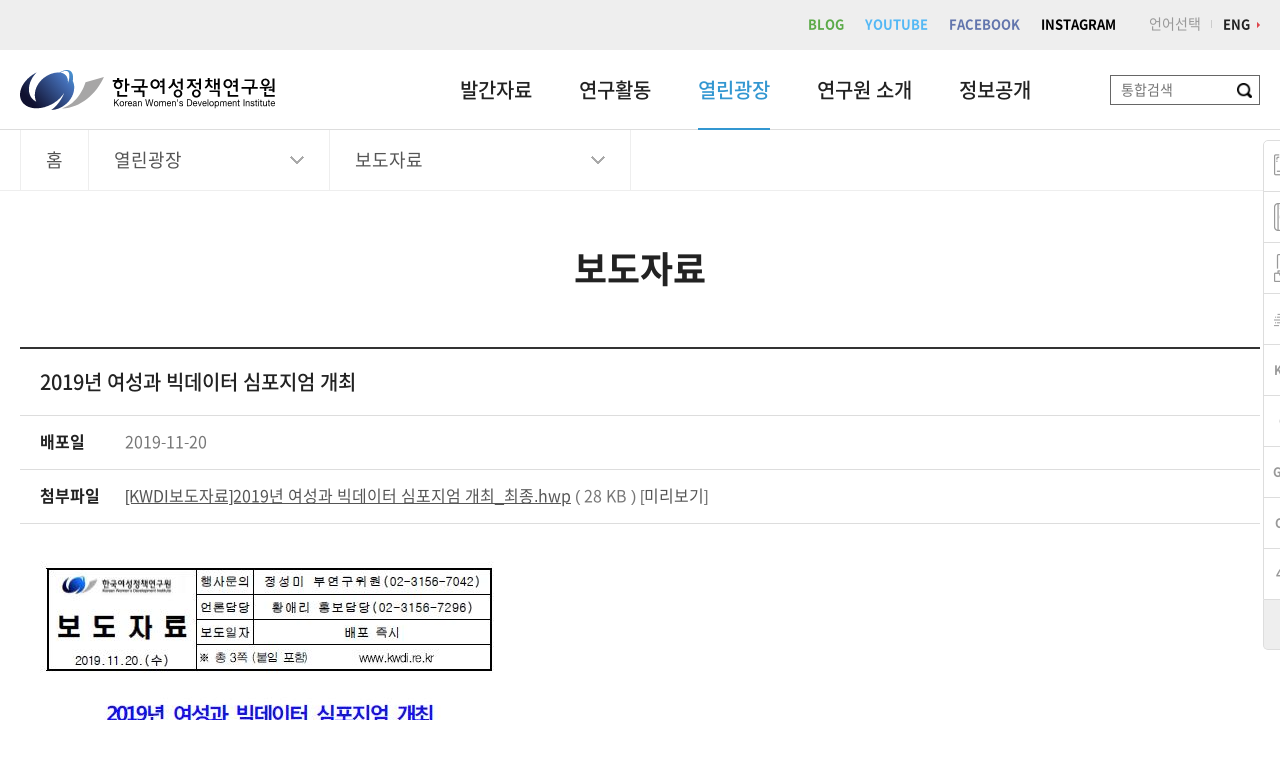

--- FILE ---
content_type: text/html;charset=utf-8
request_url: https://kwdi.re.kr/plaza/bodoView.do?p=1&idx=124967
body_size: 21518
content:












<!DOCTYPE html>
<html lang="ko">
<head>
<meta charset="utf-8">
<meta http-equiv="X-UA-Compatible" content="IE=edge">
<meta name="viewport" content="width=device-width, initial-scale=1.0, maximum-scale=1.0, minimum-scale=1.0, user-scalable=no, target-densitydpi=medium-dpi">
<meta name="format-detection" content="telephone=no">
<meta name="description" content="Korean Women's Development Institute">
<meta name="keywords" content="Korean Women,한국여성정책연구원,한국여성,여성정책연구원,gender budget, gbrc, klowf, cidc, gsis, KWDI, 성평등도서관,성평등,성인지통계,여성가족패널,여성관리자패널,젠더정책,중앙성별영향분석평가,국제개발협력,성인지예산,여성정책,정책포럼,육아휴직">
<title>한국여성정책연구원</title>
<link type="text/css" rel="stylesheet" href="/resources/css/reset.css">
<link type="text/css" rel="stylesheet" href="/resources/css/jquery-ui.css">
<link type="text/css" rel="stylesheet" href="/resources/css/jquery.bxslider.css">
<link type="text/css" rel="stylesheet" href="/resources/css/swiper.min.css">    
<link type="text/css" rel="stylesheet" href="/resources/css/common.css">
<script type="text/javascript" src="/resources/js/jquery-1.11.1.min.js"></script>
<script type="text/javascript" src="/resources/js/jquery-ui.js"></script>
<script type="text/javascript" src="/resources/js/modernizr-custom.js"></script>
<script type="text/javascript" src="/resources/js/bootstrap.min.js"></script>
<script type="text/javascript" src="/resources/js/jquery.bxslider.js"></script>
<script type="text/javascript" src="/resources/js/swiper.min.js"></script>
<script type="text/javascript" src="/resources/js/ui.js"></script>
<script type="text/javascript" src="/resources/js/jquery.rwdImageMaps.min.js"></script>
<script type="text/javascript">
	$(document).on("keyup", "input[type=text]", function(event) {
                 $(this).val($(this).val().replace(/script/ig, "").replace(/alert/ig, "").replace(/onload/ig, ""));
        });
</script>
</head>

<body class="colorGreen">
<div class="accessibility-nav">
    <ul>
        <li class="first"><a href="#gnb">메뉴바로가기</a></li>
        <li class="last"><a href="#container">본문바로가기</a></li>
    </ul>
</div>
<div id="wrap">
    <div id="gnbDim"></div>
    <div id="header">
        <div id="top">
            <div class="inner">
                <a href="https://blog.naver.com/kwdi1983" class="blog" target="_blank" title="새창">BLOG</a>
                <a href="https://www.youtube.com/user/KWDI2010" class="post" target="_blank" title="새창">YOUTUBE</a>
                <a href="https://www.facebook.com/kwdipage" class="facebook" target="_blank" title="새창">FACEBOOK</a>
                <a href="https://www.instagram.com/kwdipage/" class="instagram" target="_blank" title="새창">INSTAGRAM</a>
                <span>언어선택</span>
                <a href="http://eng.kwdi.re.kr" class="lang">ENG</a>
            </div>
        </div>
        <div class="header-row">
            <div class="inner">
                <h1><a href="/"><span class="sr-only">한국여성정책연구원 Korean Women's Development Institute</span></a></h1>
                <!--<div class="search">
                    <a href="/search/search.do">통합검색</a>
                </div>-->
                <div class="search">
                    <form id="id_gnbSearch" name="gnbSearch" method="GET" action="/search_new/search.do">
                    <!--<input type="hidden" name="category" value="All" />-->
                        <fieldset>
                            <legend>통합검색</legend>
                            <div class="inputbox">
                                <input id="id_sWord" name="sWord" type="text" title="검색어 입력" placeholder="통합검색">
                                <button type="submit"><i class="sr-only">검색</i></button>
                            </div>                            
                        </fieldset>
                    </form>
                </div>
                <div class="menu">
                    <a href="#sitemap"><span></span><span></span><em class="sr-only">전체메뉴</em></a>
                </div>
                <div id="gnb">
                    <div id="depth1">
                        <ul>
                            <li><a href="/publications/report.do">발간자료</a></li>
                            <li><a href="/research/target.do">연구활동</a></li>
                            <li><a href="/plaza/bodo.do">열린광장</a></li>
                            <li><a href="/about/greeting.do">연구원 소개</a></li>
                            <li><a href="/open/intro.do">정보공개</a></li>
                            <li><a href="/customer/client.do">고객센터</a></li>
                        </ul>
                    </div>
                    <div id="depth2">
                        <div class="inner">
                            <ul class="depth2 depth2-1">
                                <li><a href="/publications/report.do" class="ico1">연구보고서</a></li>
                                <li><a href="/publications/video.do" class="ico3">영상보고서</a></li>                                
                                <li><a href="/publications/issuePaper.do" class="ico2">이슈페이퍼</a></li>
                                <li><a href="/publications/journal.do" class="ico3">정기간행물</a>
                                    <ul>
                                        <li><a href="/publications/journal.do">학술지여성연구</a></li>
                                        <li><a href="/publications/genderReview.do">젠더리뷰</a></li>
                                        <li><a href="/publications/kwdiBrief.do">KWDI Brief</a></li>
                                        
                                    </ul>
                                </li>
                                <li><a href="/publications/anuual.do" class="ico4">애뉴얼리포트</a></li>
                                <li><a href="/publications/menuscript.do" class="ico5">발간물안내</a>
                                    <ul>
                                        <li><a href="/publications/menuscript.do">원고기고안내</a></li>
                                        <li><a href="/publications/purchase.do">자료구입안내</a></li>
                                        <li><a href="/publications/subscribe.do">구독회원안내</a></li>
                                    </ul>
                                </li>
                            </ul>
                            <ul class="depth2 depth2-2">
                                <li><a href="/research/target.do" class="ico29">연구사업목표</a></li>
                                <li><a href="/research/project.do" class="ico6">연구과제</a></li>
                                <li><a href="/research/seminar.do" class="ico7">세미나자료</a></li>
                                <li><a href="/research/ntrand.do" class="ico8">여성정책동향</a>
                                    <ul>
                                        <li><a href="/research/ntrand.do">국내동향</a></li>
                                        <li><a href="/research/ftrand.do">국제동향</a></li>
                                    </ul>
                                </li>
                                <li><a href="/research/traReport.do" class="ico9">해외연수/출장보고서</a></li>
                                <li><a href="/research/newsletter.do" class="ico10">뉴스레터</a></li>
                            </ul>
                            <ul class="depth2 depth2-3">                                
                                <li><a href="/plaza/bodo.do" class="ico11">보도자료</a></li>
                                <li><a href="/plaza/press.do" class="ico12">언론 속의 한국여성정책연구원</a></li>
                                <li><a href="/plaza/photo.do" class="ico13">포토뉴스</a></li>
                                <li><a href="/plaza/cardnews.do" class="ico30">카드뉴스</a></li>
                                <li><a href="/plaza/event.do" class="ico14">행사안내</a></li>
                                <li><a href="/plaza/suggest.do" class="ico15">연구과제제안</a></li>
                                <li><a href="/plaza/recruit.do" class="ico16">채용공고</a></li>
                                <li><a href="/plaza/bidding.do" class="ico16">입찰공고</a></li>
                                <li><a href="/plaza/notice.do" class="ico11">공지사항</a></li>
                            </ul>
                            <ul class="depth2 depth2-4">
                                <li><a href="/about/greeting.do" class="ico17">원장실</a>
                                    <ul>
                                        <li><a href="/about/greeting.do">인사말</a></li>
                                        <!-- <li><a href="/about/profile.do">원장 약력</a></li> -->
                                        <li><a href="/about/director.do">역대 원장</a></li>
                                    </ul>
                                </li>
                                <li><a href="/about/history.do" class="ico18">연혁</a></li>
                                <li><a href="/about/vision.do" class="ico19">비전 및 경영목표</a></li>
                                <li><a href="/about/management.do" class="ico20">경영공시</a>
									<!--
                                    <ul>
                                        <li><a href="/about/management.do">경영공시</a></li>
                                        <li><a href="/about/innovation.do">경영혁신</a></li>
                                        <li><a href="/about/ethics.do">감사윤리</a></li>
                                    </ul>
									-->
                                </li>
                                <li><a href="/about/humanDeclaration.do" class="ico20">인권경영</a>
                                    <ul>
                                        <li><a href="/about/humanDeclaration.do">인권경영 선언문</a></li>
                                        <li><a href="/about/humanDirect.do">인권경영 이행 지침</a></li>
                                        <li><a href="/about/humanState.do">인권경영 추진 현황</a></li>
                                        <li><a href="/about/reliefProcedures.do">인권침해 구제절차 및 신고</a></li>
                                    </ul>
                                </li>                                
                                <li><a href="/about/pr.do" class="ico21">홍보관</a></li>
                                <li><a href="/about/mou.do" class="ico22">MOU체결</a></li>
                                <li><a href="/about/organization.do" class="ico23">조직도</a></li>
                                <li><a href="/about/directions.do" class="ico24">찾아오시는 길</a></li>
                            </ul>
                            <ul class="depth2 depth2-5">
                                <li><a href="/open/intro.do" class="ico25">정보공개제도안내</a></li>
                                <li><a href="/open/pre.do" class="ico26">사전정보 공표</a></li>
                                <li><a href="/open/data.do" class="ico27">공공데이터 개방</a></li>
                                <li><a href="/open/namelist.do" class="ico28">사업실명제</a></li>
                            </ul>
                            <ul class="depth2 depth2-6">
                                <li><a href="/customer/client.do">고객헌장</a></li>
                                <li><a href="/customer/privacy.do">개인정보처리방침</a></li>
                                <li><a href="/customer/security.do">영상정보처리기기 운영관리방침</a></li>
                                <li><a href="/customer/copyright.do">저작권정책</a></li>
                                <li><a href="/customer/clean.do">클린신고센터</a></li>
                                <li><a href="/customer/faq.do">자주 묻는 질문</a></li>
                                <li><a href="/customer/mailing.do">메일링서비스 신청</a></li>
                            </ul>
                        </div>
                    </div> 
                </div>                    
            </div>
        </div>
        <div id="depth2Bg"></div>
    </div>


<script>
    _depth1	= 3;
    _depth2	= 1;
</script>

<div id="container">
    





<div id="location">
    <div class="inner">
        <div class="home"><span>홈</span></div>
        <div class="dep1">
            <a href="javascript:void(0)"></a><ul></ul>
        </div>
        <div class="dep2">
            <a href="javascript:void(0)"></a><ul></ul>
        </div>
        <div class="dep3">
            <a href="javascript:void(0)"></a><ul></ul>
        </div>
    </div>
</div>
<div id="content">
    <div id="title">
        <h2></h2>        
    </div>     

    <!-- s : 본문 -->
    <!-- <div class="count">번호 <b></b></div> -->
    <table class="table table-view">
        <colgroup>
            <col width="90"><col>
        </colgroup>
        <tbody>
            <tr>
                <th colspan="2" class="align-left tit">2019년 여성과 빅데이터 심포지엄 개최</th>
            </tr>
            <tr>
                <th class="align-left">배포일</th>
                <td class="align-left">2019-11-20</td>
            </tr>
            
            <tr>
                <th class="align-left">첨부파일</th>
                <td class="align-left">
					<a class="underline" href="/inc/download.do?ut=A&upIdx=124967&no=1">[KWDI보도자료]2019년 여성과 빅데이터 심포지엄 개최_최종.hwp</a> ( 28 KB ) [<a href="/inc/preview.do?ut=A&upIdx=124967&no=1" target="_blank">미리보기</a>]<br />
					
					
                </td>
            </tr>
            
            <tr>
                <td class="align-left pl0 pr0" colspan="2">
                    <div class="viewwrap">
						
						<p><p><img alt="" src="/upload/editor/CM017/CM01720191120193758TBLSU.jpg" style="height:682px; width:454px" /></p>

<blockquote>
<p>보다 자세한 내용은 아래 첨부파일을 참고하시기 바랍니다.</p>
</blockquote></p>
                    </div>
                </td>
            </tr>
        </tbody>        
    </table>
    <!-- 
    <table class="table table-move">
        <colgroup>
            <col width="80"><col><col width="80"><col>
        </colgroup>
        <tbody>
            <tr>
                <th>이전글</th>
                <td>-</td>
                <th class="bdl">다음글</th>
                <td><a href="">여성정책 국내동향 Vol.41(2018.09.16~2018.09.30)</a></td>
            </tr>
        </tbody>
    </table>
    -->
    <div class="align-right">
        <a href="/plaza/bodo.do?p=1" class="btn gray">목록</a>
    </div>
    <!-- e : 본문 -->

</div>





	
	</div>
	
	<div id="quick">
	    <div class="in">
	        <ul class="links">
	            <li><a href="/plaza/event.do" class="l1">행사안내</a></li>
	            <li><a href="/publications/report.do" class="l2">발간자료</a></li>
	            <li><a href="/about/organization.do" class="l3">조직도</a></li>
	            <li><a href="/customer/mailing.do" class="l4">메일링 신청하기</a></li>
		    <li><a href="/plaza/suggest.do" class="l8">연구과제제안</a></li>
	            <li><a href="/center/gia/guide.do" class="l5" target="_blank" title="새 창">성별영향평가</a></li>
	            <li><a href="/center/gb/intro.do" class="l6" target="_blank" title="새 창">성인지예산</a></li>
	            <li><a href="/center/cidc/intro.do" class="l7" target="_blank" title="새 창">국제협력</a></li>
	            <li><a href="/40th/" class="l9" target="_blank" title="새 창">40주년 기념 웹사이트</a></li>
	        </ul>
	    </div>
	    <div class="top"><a href=""><span class="sr-only">맨 위로</span></a></div>
	</div>
	
	<div id="footer">
		
	    <div class="charge">
	        <dl>
	            <dt>담당부서 : </dt> <dd id="registerPart">연구기획센터</dd>
	            <dt>담당자 : </dt> <dd id="registerName">황애리</dd>
	            <dt>연락처 : </dt> <dd id="registerPhone">02-3156-7296</dd>
	            <dt>담당자 정보 최종수정일 : </dt> <dd id="registerDate">2021-03-17</dd>
	        </dl>
	        <strong><img src="/resources/images/common/copyright_ai4.png" alt=""></strong>
	    </div>
	    
	    <div class="inner">
	        <ul class="fMenu">
	            <li><a href="/customer/client.do">고객헌장</a></li>
	            <li><a href="/customer/privacy.do"><strong>개인정보처리방침</strong></a></li>
	            <li><a href="/customer/security.do">영상정보처리기기 운영관리방침</a></li>
	            <li><a href="/customer/copyright.do">저작권정책</a></li>
	            <li><a href="/customer/clean.do">클린신고센터</a></li>
	            <li><a href="/customer/faq.do">자주 묻는 질문</a></li>
	            <li><a href="/customer/mailing.do">메일링서비스 신청</a></li> 
	        </ul>
	        <div class="fMenu swiper-container">
	            <ul class="swiper-wrapper">
	                <li class="swiper-slide" style="width:53px"><a href="/customer/client.do">고객헌장</a></li>
	                <li class="swiper-slide" style="width:101px"><a href="/customer/privacy.do"><strong>개인정보처리방침</strong></a></li>
	                <li class="swiper-slide" style="width:176px"><a href="/customer/security.do">영상정보처리기기 운영관리방침</a></li>
	                <li class="swiper-slide" style="width:65px"><a href="/customer/copyright.do">저작권정책</a></li>
	                <li class="swiper-slide" style="width:77px"><a href="/customer/clean.do">클린신고센터</a></li>
	                <li class="swiper-slide" style="width:83px"><a href="/customer/faq.do">자주 묻는 질문</a></li>
	                <li class="swiper-slide" style="width:104px"><a href="/customer/mailing.do">메일링서비스 신청</a></li>
	            </ul>
	        </div>
	    </div>
	    <div class="inner">            
	        <div class="fSelectWrap">
	            <div class="fSelect">
	                <a href="#relatedAgency" class="arrow">관련 사이트</a>
	                <ul id="relatedAgency">
	                    <li><a href="http://www.korea.go.kr/main" target="_blank" title="새창">대한민국 정부</a></li>
	                    <li><a href="http://www.opm.go.kr/" target="_blank" title="새창">국무총리실</a></li>
	                    <li><a href="http://www.mogef.go.kr/" target="_blank" title="새창">여성가족부</a></li>
	                    <li><a href="http://www.kicce.re.kr" target="_blank" title="새창">육아정책연구소</a></li>
	                    <li><a href="https://www.nrc.re.kr/" target="_blank" title="새창">경제인문사회연구회</a></li>
	                    <li><a href="http://www.alio.go.kr/" target="_blank" title="새창">Alio 공공기관 시스템</a></li>
	                    <li><a href="http://www.mohw.go.kr/" target="_blank" title="새창">보건복지부</a></li>
	                    <li><a href="http://1398.acrc.go.kr/case/ISGAcase" target="_blank" title="새창">청탁금지법 통합검색</a></li>
	                </ul>
	            </div>
	            <div class="fSelect">
	                <a href="#familySite" class="arrow">패밀리 사이트</a>
	                <ul id="familySite">
	                    <li><a href="https://library.kwdi.re.kr/" target="_blank" title="새창">전자도서관</a></li>
	                    <li><a href="https://gsis.kwdi.re.kr/gsis/kr/main.html" target="_blank" title="새창">여성가족패널</a></li>
	                    <li><a href="https://gsis.kwdi.re.kr/gsis/kr/main.html" target="_blank" title="새창">여성관리자패널</a></li>
	                    <li><a href="https://gsis.kwdi.re.kr/gsis/kr/main.html" target="_blank" title="새창">성인지 통계</a></li>
	                </ul>
	            </div>
	        </div>
	        <p class="address">서울특별시 은평구 진흥로 225 ( 03367 )<br>Tel. 82.2.3156.7000  Fax. 82.2.3156.7007</p>
	        <p class="copyright">COPYRIGHT © 2018  KOREAN WOMEN'S DEVELOPMENT INSTITUTE. ALL RIGHT RESERVED.<span style="color:#FFFFFF;">(82)</span></p>
	
	    </div>
	</div>
	<div id="sitemap">
	    <div class="sitemap-head">
	        <div class="close">
	            <a href="javascript:void(0)"><span class="sr-only">전체메뉴 레이어 닫기</span></a>
	        </div>
	    </div>
	</div>
</div>
<iframe name="_kwdi" width="100%" height="100" style="display:none; border:0px;"></iframe>

<div id="layerDim"></div>

<!-- Global site tag (gtag.js) - Google Analytics -->
<script async src="https://www.googletagmanager.com/gtag/js?id=UA-46152776-4"></script>
<script>
	window.dataLayer = window.dataLayer || [];
	function gtag(){dataLayer.push(arguments);}
	gtag('js', new Date());
	
	gtag('config', 'UA-46152776-4');
</script>

</body>
</html>

--- FILE ---
content_type: image/svg+xml
request_url: https://kwdi.re.kr/resources/images/common/logo.svg
body_size: 21350
content:
<?xml version="1.0" encoding="utf-8"?>
<!-- Generator: Adobe Illustrator 23.0.0, SVG Export Plug-In . SVG Version: 6.00 Build 0)  -->
<svg version="1.1" id="Layer_1" xmlns="http://www.w3.org/2000/svg" xmlns:xlink="http://www.w3.org/1999/xlink" x="0px" y="0px"
	 viewBox="0 0 132.8 20.86" style="enable-background:new 0 0 132.8 20.86;" xml:space="preserve">
<style type="text/css">
	.st0{fill:url(#SVGID_1_);}
	.st1{fill:#A7A6A6;}
	.st2{fill:#010101;}
</style>
<g>
	<g>
		<linearGradient id="SVGID_1_" gradientUnits="userSpaceOnUse" x1="6.4368" y1="17.3587" x2="28.3193" y2="-0.7364">
			<stop  offset="0" style="stop-color:#101130"/>
			<stop  offset="0.7135" style="stop-color:#436DB5"/>
			<stop  offset="1" style="stop-color:#49A1DA"/>
		</linearGradient>
		<path class="st0" d="M27.49,5.72c0.38-2.13,0.05-4.09-0.94-4.98c-0.63-0.57-1.5-0.82-2.51-0.72c-0.75,0.07-1.58,0.34-2.45,0.77
			c-0.32,0.15-0.64,0.33-0.96,0.52c-2.59-0.2-5.63,0.77-8.16,2.75C8.2,7.4,6.63,12.67,8.49,16.53c-0.81-0.4-1.55-0.95-2.18-1.64
			c-3.1-3.47-1.64-9.94,2.52-13.71c-0.33,0.16-0.67,0.34-1,0.52c-3.87,2.2-6.55,5.47-7.47,8.69c-0.59,2.06-0.48,4.1,0.5,5.81
			c0.09,0.16,0.2,0.32,0.3,0.48c2.73,3.97,9.61,4.45,15.72,0.99c0.27-0.15,0.53-0.31,0.78-0.47c2.34-1.47,4.18-3.35,5.4-5.33
			c-1.7,4.71-5.17,7.9-6.77,9.01c2.41-0.08,4.97-0.98,7.2-2.73C27.73,14.81,29.31,9.57,27.49,5.72z M24.91,6.92
			c0.3-2.72-0.75-4.11-1.79-4.81c-0.53-0.36-1.06-0.54-1.42-0.63c-0.04-0.01-0.09-0.02-0.13-0.03c-0.02,0-0.04-0.01-0.06-0.01
			c-0.06-0.01-0.1-0.02-0.14-0.03c-0.12-0.02-0.24-0.04-0.36-0.05c0.28-0.15,0.55-0.29,0.81-0.4c1.44-0.64,2.62-0.7,3.29-0.04
			c0.3,0.3,0.48,0.73,0.54,1.26C25.75,2.74,25.85,4.6,24.91,6.92z"/>
		<path class="st1" d="M34.12,6.41c-0.76,2.52-3.92,11.07-12.25,13.61c9.11,0.17,18.03-7.55,21.85-16.32L34.12,6.41z"/>
	</g>
	<g>
		<g>
			<path class="st2" d="M53.83,5.26v0.85h-1.47c0.28,0.19,0.5,0.43,0.69,0.73c0.18,0.29,0.27,0.62,0.27,0.97
				c0,0.6-0.22,1.1-0.65,1.53c-0.44,0.42-0.97,0.64-1.59,0.64c-0.62,0-1.15-0.21-1.58-0.64c-0.43-0.43-0.65-0.94-0.65-1.53
				c0-0.35,0.09-0.68,0.27-0.97c0.18-0.29,0.4-0.54,0.66-0.73h-1.48V5.26h2.23V4.19h1.12v1.07H53.83z M51.95,6.84
				c-0.25-0.27-0.54-0.4-0.87-0.4c-0.33,0-0.61,0.13-0.87,0.4c-0.25,0.27-0.38,0.58-0.38,0.93c0,0.35,0.13,0.65,0.38,0.91
				c0.25,0.26,0.54,0.39,0.87,0.39c0.33,0,0.61-0.13,0.87-0.39c0.25-0.26,0.38-0.57,0.38-0.91C52.32,7.42,52.2,7.11,51.95,6.84z
				 M51.63,10.97v2.04h4.25v0.88H50.6v-2.92H51.63z M57.08,7.22v0.89h-1.35v3.27h-1.02V4.44h1.02v2.77H57.08z"/>
			<path class="st2" d="M63.66,6.99c0.07-0.55,0.09-1,0.08-1.33h-4.23V4.77h5.31c0.01,0.52-0.02,1.12-0.1,1.82
				c-0.08,0.69-0.18,1.28-0.3,1.76h2.09V9.2h-3.75v1.55h2.12v3.3h-1.03v-2.44h-4.45v-0.86h2.26V9.2H57.9V8.35h5.5
				C63.51,8,63.59,7.54,63.66,6.99z"/>
			<path class="st2" d="M68.65,5.58c0.47-0.49,1.04-0.73,1.71-0.73c0.67,0,1.25,0.24,1.72,0.73c0.47,0.49,0.71,1.07,0.71,1.76
				c0,0.69-0.24,1.27-0.71,1.76c-0.47,0.49-1.05,0.73-1.72,0.73c-0.67,0-1.24-0.24-1.71-0.73c-0.47-0.48-0.71-1.07-0.71-1.76
				C67.93,6.65,68.17,6.07,68.65,5.58z M71.35,6.23c-0.27-0.3-0.6-0.45-0.99-0.45c-0.4,0-0.73,0.15-0.99,0.45
				c-0.27,0.3-0.4,0.67-0.4,1.11c0,0.43,0.13,0.8,0.4,1.1c0.27,0.3,0.6,0.46,0.99,0.46c0.4,0,0.73-0.15,0.99-0.46
				c0.27-0.3,0.4-0.67,0.4-1.1C71.75,6.9,71.62,6.53,71.35,6.23z M72.86,6.54v-0.9h1.3V4.46h1.03v8.12h-1.03V9.05h-1.3V8.16h1.3
				V6.54H72.86z"/>
			<path class="st2" d="M81.96,9.49c-0.2-0.1-0.4-0.22-0.6-0.37c-0.2-0.14-0.39-0.3-0.56-0.47c-0.18-0.18-0.34-0.36-0.48-0.55
				c-0.14-0.19-0.26-0.38-0.34-0.56c-0.08,0.2-0.21,0.4-0.36,0.62c-0.16,0.21-0.34,0.42-0.54,0.62c-0.2,0.2-0.41,0.38-0.63,0.54
				c-0.22,0.16-0.44,0.3-0.66,0.43l-0.66-0.67c0.38-0.23,0.71-0.48,1.01-0.74c0.3-0.26,0.55-0.56,0.75-0.88
				c0.18-0.28,0.31-0.59,0.4-0.93c0.09-0.34,0.14-0.71,0.14-1.12V4.66h1.1v0.81c0,0.38,0.04,0.74,0.13,1.07
				c0.08,0.33,0.22,0.64,0.39,0.91c0.17,0.28,0.38,0.53,0.64,0.75c0.25,0.22,0.55,0.42,0.87,0.59L81.96,9.49z M83.87,13.79
				c-0.44,0.42-0.97,0.63-1.6,0.63c-0.62,0-1.16-0.21-1.6-0.63C80.22,13.37,80,12.86,80,12.28c0-0.59,0.22-1.1,0.66-1.52
				c0.44-0.42,0.98-0.63,1.6-0.63c0.63,0,1.17,0.21,1.6,0.63c0.44,0.42,0.66,0.92,0.66,1.52C84.53,12.86,84.31,13.37,83.87,13.79z
				 M83.14,13.16c0.25-0.24,0.37-0.54,0.37-0.89c0-0.35-0.12-0.65-0.36-0.9c-0.24-0.24-0.53-0.37-0.89-0.37
				c-0.35,0-0.64,0.12-0.89,0.37c-0.25,0.24-0.37,0.54-0.37,0.9c0,0.35,0.12,0.64,0.36,0.89c0.24,0.24,0.53,0.37,0.88,0.37
				C82.59,13.53,82.89,13.41,83.14,13.16z M83.72,4.45h1.02v5.8h-1.02V7.04h-1.8V6.16h1.8V4.45z"/>
			<path class="st2" d="M87.15,5.73V4.87h4.49v0.86h-1.7v0.4c0,0.33,0.05,0.63,0.16,0.9c0.11,0.28,0.26,0.53,0.46,0.75
				c0.19,0.22,0.41,0.42,0.66,0.6c0.25,0.18,0.52,0.34,0.81,0.48l-0.54,0.71c-0.19-0.08-0.39-0.19-0.59-0.31
				c-0.2-0.12-0.4-0.26-0.59-0.42c-0.18-0.16-0.35-0.32-0.5-0.49c-0.16-0.17-0.29-0.34-0.39-0.52c-0.08,0.17-0.19,0.35-0.32,0.53
				c-0.14,0.18-0.29,0.35-0.46,0.52c-0.19,0.18-0.39,0.36-0.61,0.52c-0.22,0.16-0.43,0.3-0.63,0.41l-0.67-0.68
				c0.28-0.14,0.55-0.32,0.81-0.54c0.27-0.22,0.5-0.46,0.7-0.74c0.18-0.25,0.33-0.51,0.44-0.8c0.11-0.28,0.16-0.58,0.16-0.89V5.73
				H87.15z M93.43,13.79c-0.44,0.42-0.97,0.63-1.6,0.63c-0.62,0-1.16-0.21-1.6-0.63c-0.44-0.42-0.66-0.92-0.66-1.51
				c0-0.59,0.22-1.1,0.66-1.52c0.44-0.42,0.98-0.63,1.6-0.63c0.63,0,1.16,0.21,1.6,0.63c0.44,0.42,0.66,0.92,0.66,1.52
				C94.09,12.86,93.87,13.37,93.43,13.79z M92.7,13.16c0.25-0.24,0.37-0.54,0.37-0.89c0-0.35-0.12-0.65-0.36-0.9
				c-0.24-0.24-0.53-0.37-0.89-0.37c-0.35,0-0.65,0.12-0.89,0.37c-0.25,0.24-0.37,0.54-0.37,0.9c0,0.35,0.12,0.64,0.36,0.89
				c0.24,0.24,0.53,0.37,0.88,0.37C92.15,13.53,92.45,13.41,92.7,13.16z M93.28,4.45h1.02v5.78h-1.02V7.5H91.4V6.61h1.88V4.45z"/>
			<path class="st2" d="M96.48,6.03V5.15h1.36V4.18h1.04v0.98h1.4v0.87h-1.41v0.02c0,0.31,0.03,0.58,0.1,0.84
				c0.06,0.25,0.16,0.49,0.29,0.71c0.13,0.22,0.3,0.43,0.51,0.63c0.21,0.2,0.45,0.4,0.74,0.61l-0.52,0.64
				c-0.13-0.08-0.28-0.18-0.43-0.29c-0.15-0.12-0.3-0.24-0.44-0.38c-0.16-0.15-0.3-0.3-0.42-0.46c-0.12-0.16-0.22-0.31-0.29-0.44
				c-0.06,0.13-0.15,0.28-0.27,0.45c-0.11,0.16-0.24,0.32-0.38,0.48C97.6,9,97.44,9.16,97.26,9.31c-0.18,0.15-0.35,0.27-0.51,0.37
				l-0.66-0.56c0.29-0.21,0.55-0.42,0.78-0.66c0.23-0.23,0.42-0.48,0.58-0.74c0.13-0.23,0.24-0.49,0.31-0.76
				c0.07-0.27,0.11-0.57,0.11-0.89V6.03H96.48z M98.73,10.67h5.29v3.33h-1.03v-2.48h-4.26V10.67z M103.04,4.47h1.03v5.69h-1.03V7.66
				h-1.09v2.51h-0.96V4.58h0.96v2.16h1.09V4.47z"/>
			<path class="st2" d="M106.65,5.42c0.46-0.47,1.02-0.7,1.66-0.7c0.65,0,1.21,0.23,1.67,0.7c0.46,0.47,0.69,1.03,0.69,1.7
				c0,0.67-0.23,1.23-0.69,1.7c-0.46,0.47-1.02,0.7-1.67,0.7c-0.64,0-1.2-0.23-1.66-0.7c-0.46-0.47-0.7-1.03-0.7-1.7
				C105.95,6.46,106.18,5.89,106.65,5.42z M109.25,6.07c-0.25-0.28-0.56-0.42-0.94-0.42c-0.37,0-0.68,0.14-0.94,0.42
				c-0.25,0.28-0.38,0.63-0.38,1.05c0,0.41,0.13,0.76,0.38,1.05c0.26,0.29,0.57,0.43,0.94,0.43c0.38,0,0.69-0.14,0.94-0.43
				c0.25-0.29,0.38-0.64,0.38-1.05C109.63,6.71,109.5,6.36,109.25,6.07z M109.28,10.96v2.05h4.36v0.88h-5.39v-2.93H109.28z
				 M112.4,4.45h1.02v6.94h-1.02V8.76h-1.5V7.88h1.5V6.5h-1.51V5.62h1.51V4.45z"/>
			<path class="st2" d="M121.02,7.26c0.08-0.63,0.11-1.12,0.1-1.46h-4.22V4.91h5.3c0.01,0.52-0.03,1.18-0.12,1.97
				c-0.09,0.79-0.21,1.46-0.33,2.02h2.03v0.86h-3.62v3.04h-1.09V9.77h-3.69V8.91h5.38C120.85,8.45,120.94,7.9,121.02,7.26z"/>
			<path class="st2" d="M126.95,9.66l-2.13,0.01V8.85h1.76c0.71,0,1.52-0.03,2.41-0.08c0.89-0.05,1.59-0.11,2.08-0.16v0.8
				c-0.29,0.04-0.69,0.08-1.2,0.12c-0.51,0.04-1.04,0.07-1.58,0.1v1.34h-1.05V9.66H126.95z M129.38,5.07
				c0.44,0.4,0.65,0.88,0.65,1.44c0,0.56-0.22,1.04-0.65,1.44c-0.44,0.4-0.96,0.6-1.59,0.6c-0.62,0-1.15-0.2-1.58-0.6
				c-0.43-0.4-0.65-0.88-0.65-1.44c0-0.57,0.22-1.05,0.65-1.44c0.43-0.4,0.96-0.6,1.58-0.6C128.41,4.47,128.94,4.67,129.38,5.07z
				 M128.65,7.36c0.24-0.24,0.36-0.52,0.36-0.86c0-0.33-0.12-0.62-0.36-0.86c-0.24-0.24-0.53-0.36-0.86-0.36
				c-0.33,0-0.61,0.12-0.86,0.36c-0.24,0.24-0.37,0.52-0.37,0.86c0,0.33,0.12,0.62,0.37,0.86c0.24,0.24,0.53,0.36,0.86,0.36
				C128.12,7.71,128.41,7.59,128.65,7.36z M128.28,11.46v1.55h4.34v0.88h-5.38v-2.43H128.28z M129.54,10.81v-0.81h2V4.46h1.02v7.2
				h-1.02v-0.85H129.54z"/>
		</g>
		<g>
			<path class="st2" d="M48.91,18.89v-3.61h0.44v1.8l1.68-1.8h0.58l-1.41,1.45l1.45,2.16H51.1l-1.2-1.83l-0.55,0.56v1.27H48.91z"/>
			<path class="st2" d="M53.03,18.96c-0.38,0-0.67-0.13-0.87-0.4c-0.2-0.27-0.3-0.59-0.3-0.97c0-0.39,0.1-0.71,0.3-0.97
				c0.2-0.26,0.49-0.39,0.87-0.39c0.38,0,0.67,0.13,0.87,0.39c0.2,0.26,0.3,0.59,0.3,0.97c0,0.38-0.1,0.71-0.3,0.97
				C53.7,18.82,53.41,18.96,53.03,18.96z M53.03,16.6c-0.21,0-0.39,0.09-0.53,0.26c-0.14,0.17-0.22,0.41-0.22,0.73
				c0,0.32,0.07,0.56,0.22,0.73c0.14,0.17,0.32,0.26,0.53,0.26c0.2,0,0.38-0.09,0.52-0.26c0.14-0.17,0.22-0.42,0.22-0.73
				c0-0.32-0.07-0.56-0.22-0.73C53.41,16.69,53.23,16.6,53.03,16.6z"/>
			<path class="st2" d="M54.69,18.89v-2.62h0.37v0.55h0.01c0.1-0.21,0.21-0.36,0.35-0.46c0.14-0.1,0.32-0.15,0.53-0.14v0.45
				c-0.32,0-0.54,0.09-0.68,0.28c-0.13,0.19-0.2,0.45-0.2,0.78v1.17H54.69z"/>
			<path class="st2" d="M57.32,18.58c0.16,0,0.3-0.04,0.41-0.13c0.11-0.08,0.18-0.21,0.21-0.38h0.39c-0.06,0.28-0.17,0.5-0.35,0.66
				c-0.18,0.15-0.4,0.23-0.67,0.23c-0.39,0-0.67-0.13-0.86-0.39c-0.19-0.26-0.29-0.59-0.3-0.99c0-0.39,0.11-0.71,0.32-0.97
				c0.21-0.26,0.48-0.38,0.81-0.38c0.43,0,0.72,0.17,0.87,0.51c0.16,0.34,0.23,0.67,0.22,0.99h-1.8c0,0.23,0.05,0.43,0.17,0.6
				C56.86,18.49,57.05,18.58,57.32,18.58z M57.25,16.6c-0.2,0-0.36,0.07-0.48,0.22c-0.12,0.14-0.19,0.32-0.2,0.52h1.38
				c-0.01-0.21-0.08-0.38-0.21-0.53C57.61,16.67,57.45,16.6,57.25,16.6z"/>
			<path class="st2" d="M60.82,18.58c0.02,0,0.04,0,0.06,0c0.02,0,0.04-0.01,0.07-0.02v0.33c-0.03,0.02-0.07,0.04-0.12,0.05
				c-0.05,0.01-0.1,0.02-0.16,0.02c-0.1,0-0.19-0.03-0.24-0.1c-0.06-0.07-0.09-0.17-0.09-0.31c-0.11,0.14-0.24,0.24-0.38,0.31
				c-0.14,0.07-0.3,0.1-0.47,0.1c-0.22,0-0.4-0.06-0.56-0.17c-0.15-0.11-0.23-0.3-0.23-0.56c0-0.3,0.08-0.5,0.25-0.59
				c0.17-0.1,0.35-0.17,0.55-0.21c0.22-0.04,0.41-0.08,0.57-0.1c0.16-0.03,0.24-0.12,0.24-0.28c0-0.19-0.06-0.31-0.17-0.35
				c-0.11-0.05-0.24-0.07-0.36-0.07c-0.17,0-0.31,0.03-0.42,0.1c-0.11,0.07-0.17,0.2-0.18,0.39h-0.39c0.01-0.32,0.11-0.54,0.31-0.67
				c0.2-0.13,0.43-0.2,0.69-0.2c0.22,0,0.42,0.04,0.62,0.12c0.19,0.08,0.29,0.28,0.29,0.59v1.34c0,0.1,0.01,0.18,0.02,0.22
				C60.73,18.55,60.76,18.58,60.82,18.58z M59.58,18.58c0.26,0,0.44-0.07,0.55-0.21c0.11-0.14,0.17-0.27,0.17-0.39v-0.44
				c-0.07,0.06-0.18,0.1-0.31,0.12c-0.13,0.02-0.27,0.04-0.4,0.06c-0.13,0.02-0.24,0.07-0.34,0.14c-0.1,0.07-0.15,0.18-0.15,0.34
				c0,0.14,0.05,0.24,0.14,0.3C59.35,18.55,59.46,18.58,59.58,18.58z"/>
			<path class="st2" d="M61.41,18.89v-2.62h0.37v0.42h0.01c0.09-0.16,0.2-0.28,0.33-0.36c0.13-0.07,0.28-0.11,0.45-0.11
				c0.32,0,0.53,0.09,0.65,0.27c0.12,0.18,0.18,0.41,0.18,0.68v1.72H63v-1.77c0-0.16-0.04-0.28-0.13-0.38
				c-0.08-0.1-0.2-0.14-0.36-0.14c-0.24,0-0.42,0.08-0.54,0.23c-0.12,0.15-0.17,0.35-0.17,0.58v1.48H61.41z"/>
			<path class="st2" d="M69.44,15.28l-0.88,3.61H68.1l-0.76-3.03h-0.02l-0.76,3.03H66.1l-0.85-3.61h0.45l0.65,3h0.02l0.73-3h0.48
				l0.73,3h0.01l0.68-3H69.44z"/>
			<path class="st2" d="M70.9,18.96c-0.38,0-0.67-0.13-0.87-0.4c-0.2-0.27-0.3-0.59-0.3-0.97c0-0.39,0.1-0.71,0.3-0.97
				c0.2-0.26,0.49-0.39,0.87-0.39c0.38,0,0.67,0.13,0.87,0.39c0.2,0.26,0.3,0.59,0.3,0.97c0,0.38-0.1,0.71-0.3,0.97
				C71.57,18.82,71.28,18.96,70.9,18.96z M70.9,16.6c-0.21,0-0.39,0.09-0.53,0.26c-0.14,0.17-0.22,0.41-0.22,0.73
				c0,0.32,0.07,0.56,0.22,0.73c0.14,0.17,0.32,0.26,0.53,0.26c0.2,0,0.38-0.09,0.52-0.26c0.14-0.17,0.22-0.42,0.22-0.73
				c0-0.32-0.07-0.56-0.22-0.73C71.28,16.69,71.1,16.6,70.9,16.6z"/>
			<path class="st2" d="M72.57,18.89v-2.62h0.37v0.39h0.01c0.09-0.15,0.2-0.26,0.33-0.33c0.13-0.07,0.28-0.11,0.44-0.11
				c0.15,0,0.28,0.03,0.41,0.1c0.12,0.07,0.21,0.18,0.25,0.34c0.08-0.14,0.19-0.24,0.33-0.32c0.14-0.08,0.28-0.12,0.43-0.12
				c0.24,0,0.43,0.06,0.58,0.18c0.14,0.12,0.22,0.31,0.22,0.58v1.91h-0.4v-1.72c0-0.16-0.03-0.3-0.09-0.41
				c-0.06-0.11-0.18-0.16-0.38-0.16c-0.19,0-0.34,0.06-0.45,0.18c-0.11,0.12-0.17,0.28-0.17,0.48v1.63h-0.4v-1.72
				c0-0.17-0.03-0.31-0.09-0.41c-0.06-0.11-0.18-0.16-0.35-0.16c-0.23,0-0.4,0.09-0.5,0.26c-0.1,0.17-0.15,0.31-0.15,0.41v1.63
				H72.57z"/>
			<path class="st2" d="M77.64,18.58c0.16,0,0.3-0.04,0.41-0.13c0.11-0.08,0.18-0.21,0.21-0.38h0.39c-0.06,0.28-0.17,0.5-0.35,0.66
				c-0.18,0.15-0.4,0.23-0.67,0.23c-0.39,0-0.67-0.13-0.86-0.39c-0.19-0.26-0.29-0.59-0.3-0.99c0-0.39,0.11-0.71,0.32-0.97
				c0.21-0.26,0.48-0.38,0.81-0.38c0.43,0,0.72,0.17,0.87,0.51c0.16,0.34,0.23,0.67,0.22,0.99h-1.8c0,0.23,0.05,0.43,0.17,0.6
				C77.18,18.49,77.38,18.58,77.64,18.58z M77.57,16.6c-0.2,0-0.36,0.07-0.48,0.22c-0.12,0.14-0.19,0.32-0.2,0.52h1.38
				c-0.01-0.21-0.09-0.38-0.21-0.53C77.93,16.67,77.77,16.6,77.57,16.6z"/>
			<path class="st2" d="M79.14,18.89v-2.62h0.37v0.42h0.01c0.09-0.16,0.2-0.28,0.33-0.36c0.13-0.07,0.28-0.11,0.45-0.11
				c0.32,0,0.53,0.09,0.65,0.27c0.12,0.18,0.18,0.41,0.18,0.68v1.72h-0.39v-1.77c0-0.16-0.04-0.28-0.13-0.38
				c-0.08-0.1-0.2-0.14-0.36-0.14c-0.24,0-0.42,0.08-0.54,0.23c-0.12,0.15-0.17,0.35-0.17,0.58v1.48H79.14z"/>
			<path class="st2" d="M81.96,16.59v-1.31h0.32v1.31H81.96z"/>
			<path class="st2" d="M83.94,18.96c-0.27,0-0.5-0.07-0.7-0.2c-0.2-0.13-0.3-0.36-0.32-0.68h0.39c0.01,0.19,0.08,0.32,0.21,0.39
				c0.13,0.07,0.28,0.11,0.44,0.11c0.12,0,0.25-0.02,0.38-0.07c0.13-0.05,0.2-0.15,0.2-0.32c0-0.17-0.08-0.28-0.24-0.33
				c-0.16-0.05-0.34-0.1-0.54-0.15c-0.19-0.05-0.37-0.13-0.54-0.22c-0.16-0.1-0.25-0.27-0.25-0.52c0-0.26,0.1-0.45,0.29-0.57
				c0.19-0.12,0.39-0.17,0.6-0.17c0.27,0,0.49,0.06,0.68,0.17c0.19,0.11,0.29,0.33,0.3,0.64h-0.39c-0.01-0.17-0.08-0.28-0.19-0.34
				c-0.11-0.06-0.23-0.09-0.37-0.09c-0.12,0-0.23,0.02-0.34,0.07c-0.11,0.04-0.16,0.13-0.16,0.26c0,0.15,0.08,0.25,0.26,0.3
				c0.17,0.05,0.35,0.1,0.53,0.15c0.2,0.05,0.38,0.12,0.54,0.22c0.16,0.1,0.24,0.27,0.24,0.53c0,0.31-0.11,0.53-0.33,0.65
				C84.42,18.9,84.19,18.96,83.94,18.96z"/>
			<path class="st2" d="M86.97,18.89v-3.61h1.14c0.51,0,0.9,0.14,1.18,0.42c0.28,0.28,0.41,0.71,0.41,1.29
				c0,0.61-0.13,1.07-0.38,1.4c-0.26,0.33-0.66,0.49-1.21,0.49H86.97z M87.41,15.69v2.79h0.73c0.15,0,0.38-0.07,0.67-0.21
				c0.29-0.14,0.44-0.54,0.44-1.21c0-0.43-0.08-0.76-0.25-1.01c-0.17-0.24-0.45-0.37-0.85-0.37H87.41z"/>
			<path class="st2" d="M91.25,18.58c0.16,0,0.3-0.04,0.41-0.13c0.11-0.08,0.18-0.21,0.21-0.38h0.39c-0.06,0.28-0.17,0.5-0.35,0.66
				c-0.18,0.15-0.4,0.23-0.67,0.23c-0.39,0-0.67-0.13-0.86-0.39c-0.19-0.26-0.29-0.59-0.3-0.99c0-0.39,0.11-0.71,0.32-0.97
				c0.21-0.26,0.48-0.38,0.81-0.38c0.43,0,0.72,0.17,0.87,0.51c0.16,0.34,0.23,0.67,0.22,0.99h-1.8c0,0.23,0.05,0.43,0.17,0.6
				C90.8,18.49,90.99,18.58,91.25,18.58z M91.19,16.6c-0.2,0-0.36,0.07-0.48,0.22c-0.12,0.14-0.19,0.32-0.2,0.52h1.38
				c-0.01-0.21-0.09-0.38-0.21-0.53C91.55,16.67,91.38,16.6,91.19,16.6z"/>
			<path class="st2" d="M94.72,16.27l-0.87,2.62h-0.43l-0.9-2.62h0.44l0.68,2.18h0.01l0.66-2.18H94.72z"/>
			<path class="st2" d="M96.16,18.58c0.16,0,0.3-0.04,0.41-0.13c0.11-0.08,0.18-0.21,0.21-0.38h0.39c-0.06,0.28-0.17,0.5-0.35,0.66
				c-0.18,0.15-0.4,0.23-0.67,0.23c-0.39,0-0.67-0.13-0.86-0.39c-0.19-0.26-0.29-0.59-0.3-0.99c0-0.39,0.11-0.71,0.32-0.97
				c0.21-0.26,0.48-0.38,0.81-0.38c0.43,0,0.72,0.17,0.87,0.51c0.16,0.34,0.23,0.67,0.22,0.99h-1.8c0,0.23,0.05,0.43,0.17,0.6
				C95.7,18.49,95.89,18.58,96.16,18.58z M96.09,16.6c-0.2,0-0.36,0.07-0.48,0.22c-0.12,0.14-0.19,0.32-0.2,0.52h1.38
				c-0.01-0.21-0.08-0.38-0.21-0.53C96.45,16.67,96.29,16.6,96.09,16.6z"/>
			<path class="st2" d="M97.69,18.89v-3.61h0.4v3.61H97.69z"/>
			<path class="st2" d="M99.75,18.96c-0.38,0-0.67-0.13-0.87-0.4c-0.2-0.27-0.3-0.59-0.3-0.97c0-0.39,0.1-0.71,0.3-0.97
				c0.2-0.26,0.49-0.39,0.87-0.39c0.38,0,0.67,0.13,0.87,0.39c0.2,0.26,0.3,0.59,0.3,0.97c0,0.38-0.1,0.71-0.3,0.97
				C100.42,18.82,100.13,18.96,99.75,18.96z M99.75,16.6c-0.21,0-0.39,0.09-0.53,0.26C99.07,17.03,99,17.27,99,17.59
				c0,0.32,0.07,0.56,0.22,0.73c0.14,0.17,0.32,0.26,0.53,0.26c0.21,0,0.38-0.09,0.52-0.26c0.14-0.17,0.22-0.42,0.22-0.73
				c0-0.32-0.07-0.56-0.22-0.73C100.13,16.69,99.95,16.6,99.75,16.6z"/>
			<path class="st2" d="M101.44,19.89v-3.61h0.4v0.36h0.01c0.07-0.15,0.17-0.25,0.31-0.32c0.14-0.06,0.29-0.1,0.46-0.1
				c0.37,0,0.64,0.14,0.82,0.41c0.18,0.27,0.27,0.59,0.27,0.96c0,0.37-0.09,0.69-0.27,0.96c-0.18,0.27-0.45,0.41-0.82,0.41
				c-0.13,0-0.27-0.03-0.42-0.09c-0.15-0.06-0.27-0.17-0.36-0.32h-0.01v1.34H101.44z M102.57,18.58c0.28,0,0.47-0.1,0.58-0.31
				c0.11-0.21,0.16-0.44,0.16-0.7c0-0.25-0.06-0.47-0.18-0.66c-0.12-0.2-0.31-0.29-0.57-0.29c-0.26,0-0.45,0.1-0.56,0.3
				c-0.11,0.2-0.17,0.43-0.17,0.67c0,0.26,0.06,0.49,0.18,0.69C102.11,18.47,102.3,18.58,102.57,18.58z"/>
			<path class="st2" d="M104.23,18.89v-2.62h0.37v0.39h0.01c0.09-0.15,0.2-0.26,0.33-0.33c0.13-0.07,0.28-0.11,0.44-0.11
				c0.15,0,0.28,0.03,0.41,0.1c0.12,0.07,0.21,0.18,0.25,0.34c0.08-0.14,0.19-0.24,0.33-0.32c0.14-0.08,0.28-0.12,0.43-0.12
				c0.24,0,0.43,0.06,0.58,0.18c0.14,0.12,0.22,0.31,0.22,0.58v1.91h-0.4v-1.72c0-0.16-0.03-0.3-0.09-0.41
				c-0.06-0.11-0.19-0.16-0.38-0.16c-0.19,0-0.34,0.06-0.45,0.18c-0.11,0.12-0.17,0.28-0.17,0.48v1.63h-0.4v-1.72
				c0-0.17-0.03-0.31-0.09-0.41c-0.06-0.11-0.18-0.16-0.35-0.16c-0.23,0-0.4,0.09-0.5,0.26c-0.1,0.17-0.15,0.31-0.15,0.41v1.63
				H104.23z"/>
			<path class="st2" d="M109.29,18.58c0.16,0,0.3-0.04,0.41-0.13c0.11-0.08,0.18-0.21,0.21-0.38h0.39c-0.06,0.28-0.17,0.5-0.35,0.66
				c-0.18,0.15-0.4,0.23-0.67,0.23c-0.39,0-0.67-0.13-0.86-0.39c-0.19-0.26-0.29-0.59-0.3-0.99c0-0.39,0.11-0.71,0.32-0.97
				c0.21-0.26,0.48-0.38,0.81-0.38c0.43,0,0.72,0.17,0.87,0.51c0.16,0.34,0.23,0.67,0.22,0.99h-1.8c0,0.23,0.05,0.43,0.17,0.6
				C108.83,18.49,109.03,18.58,109.29,18.58z M109.22,16.6c-0.2,0-0.36,0.07-0.48,0.22c-0.12,0.14-0.19,0.32-0.2,0.52h1.38
				c-0.01-0.21-0.09-0.38-0.21-0.53C109.58,16.67,109.42,16.6,109.22,16.6z"/>
			<path class="st2" d="M110.79,18.89v-2.62h0.37v0.42h0.01c0.09-0.16,0.2-0.28,0.33-0.36c0.13-0.07,0.28-0.11,0.45-0.11
				c0.32,0,0.53,0.09,0.65,0.27c0.12,0.18,0.18,0.41,0.18,0.68v1.72h-0.4v-1.77c0-0.16-0.04-0.28-0.13-0.38
				c-0.08-0.1-0.2-0.14-0.36-0.14c-0.24,0-0.42,0.08-0.54,0.23c-0.12,0.15-0.17,0.35-0.17,0.58v1.48H110.79z"/>
			<path class="st2" d="M113.96,15.5v0.78h0.48v0.38h-0.48v1.62c0,0.1,0.02,0.16,0.06,0.19c0.04,0.03,0.12,0.04,0.24,0.04h0.18v0.38
				h-0.3c-0.21,0-0.35-0.03-0.44-0.1c-0.09-0.07-0.14-0.23-0.14-0.47v-1.67h-0.41v-0.38h0.41V15.5H113.96z"/>
			<path class="st2" d="M116.44,18.89v-3.61h0.44v3.61H116.44z"/>
			<path class="st2" d="M117.59,18.89v-2.62h0.37v0.42h0.01c0.09-0.16,0.2-0.28,0.33-0.36c0.13-0.07,0.28-0.11,0.45-0.11
				c0.32,0,0.53,0.09,0.65,0.27c0.12,0.18,0.18,0.41,0.18,0.68v1.72h-0.4v-1.77c0-0.16-0.04-0.28-0.13-0.38
				c-0.08-0.1-0.2-0.14-0.36-0.14c-0.24,0-0.42,0.08-0.54,0.23c-0.12,0.15-0.17,0.35-0.17,0.58v1.48H117.59z"/>
			<path class="st2" d="M121.07,18.96c-0.27,0-0.5-0.07-0.7-0.2c-0.2-0.13-0.3-0.36-0.32-0.68h0.39c0.01,0.19,0.08,0.32,0.21,0.39
				c0.13,0.07,0.28,0.11,0.44,0.11c0.12,0,0.25-0.02,0.38-0.07c0.13-0.05,0.2-0.15,0.2-0.32c0-0.17-0.08-0.28-0.24-0.33
				c-0.16-0.05-0.34-0.1-0.54-0.15c-0.19-0.05-0.37-0.13-0.54-0.22c-0.16-0.1-0.24-0.27-0.24-0.52c0-0.26,0.1-0.45,0.29-0.57
				c0.19-0.12,0.39-0.17,0.6-0.17c0.27,0,0.49,0.06,0.68,0.17c0.19,0.11,0.29,0.33,0.3,0.64h-0.39c-0.01-0.17-0.08-0.28-0.19-0.34
				c-0.11-0.06-0.23-0.09-0.37-0.09c-0.12,0-0.23,0.02-0.34,0.07c-0.11,0.04-0.16,0.13-0.16,0.26c0,0.15,0.08,0.25,0.25,0.3
				c0.17,0.05,0.35,0.1,0.53,0.15c0.2,0.05,0.38,0.12,0.54,0.22c0.16,0.1,0.25,0.27,0.25,0.53c0,0.31-0.11,0.53-0.33,0.65
				C121.55,18.9,121.32,18.96,121.07,18.96z"/>
			<path class="st2" d="M123.12,15.5v0.78h0.48v0.38h-0.48v1.62c0,0.1,0.02,0.16,0.06,0.19c0.04,0.03,0.12,0.04,0.24,0.04h0.18v0.38
				h-0.3c-0.2,0-0.35-0.03-0.44-0.1c-0.09-0.07-0.14-0.23-0.14-0.47v-1.67h-0.41v-0.38h0.41V15.5H123.12z"/>
			<path class="st2" d="M124.48,15.28v0.52h-0.4v-0.52H124.48z M124.09,18.89v-2.62h0.4v2.62H124.09z"/>
			<path class="st2" d="M125.66,15.5v0.78h0.48v0.38h-0.48v1.62c0,0.1,0.02,0.16,0.06,0.19c0.04,0.03,0.12,0.04,0.24,0.04h0.18v0.38
				h-0.3c-0.2,0-0.35-0.03-0.44-0.1c-0.09-0.07-0.14-0.23-0.14-0.47v-1.67h-0.41v-0.38h0.41V15.5H125.66z"/>
			<path class="st2" d="M128.59,16.27v2.62h-0.38v-0.42h-0.01c-0.08,0.16-0.19,0.28-0.32,0.36c-0.13,0.08-0.28,0.12-0.46,0.12
				c-0.32,0-0.53-0.09-0.65-0.27c-0.12-0.18-0.18-0.41-0.18-0.69v-1.72h0.4v1.77c0,0.16,0.04,0.29,0.13,0.38
				c0.09,0.1,0.21,0.14,0.36,0.14c0.24,0,0.42-0.08,0.53-0.23c0.12-0.16,0.17-0.35,0.17-0.59v-1.48H128.59z"/>
			<path class="st2" d="M129.77,15.5v0.78h0.48v0.38h-0.48v1.62c0,0.1,0.02,0.16,0.06,0.19s0.12,0.04,0.24,0.04h0.18v0.38h-0.3
				c-0.2,0-0.35-0.03-0.44-0.1c-0.09-0.07-0.14-0.23-0.14-0.47v-1.67h-0.41v-0.38h0.41V15.5H129.77z"/>
			<path class="st2" d="M131.75,18.58c0.16,0,0.3-0.04,0.41-0.13c0.11-0.08,0.18-0.21,0.21-0.38h0.39c-0.06,0.28-0.17,0.5-0.35,0.66
				c-0.18,0.15-0.4,0.23-0.67,0.23c-0.39,0-0.67-0.13-0.86-0.39c-0.19-0.26-0.29-0.59-0.3-0.99c0-0.39,0.11-0.71,0.32-0.97
				c0.21-0.26,0.48-0.38,0.81-0.38c0.43,0,0.72,0.17,0.87,0.51c0.16,0.34,0.23,0.67,0.22,0.99H131c0,0.23,0.05,0.43,0.17,0.6
				C131.29,18.49,131.49,18.58,131.75,18.58z M131.68,16.6c-0.2,0-0.36,0.07-0.48,0.22c-0.12,0.14-0.19,0.32-0.2,0.52h1.39
				c-0.01-0.21-0.09-0.38-0.21-0.53C132.04,16.67,131.88,16.6,131.68,16.6z"/>
		</g>
	</g>
</g>
</svg>
